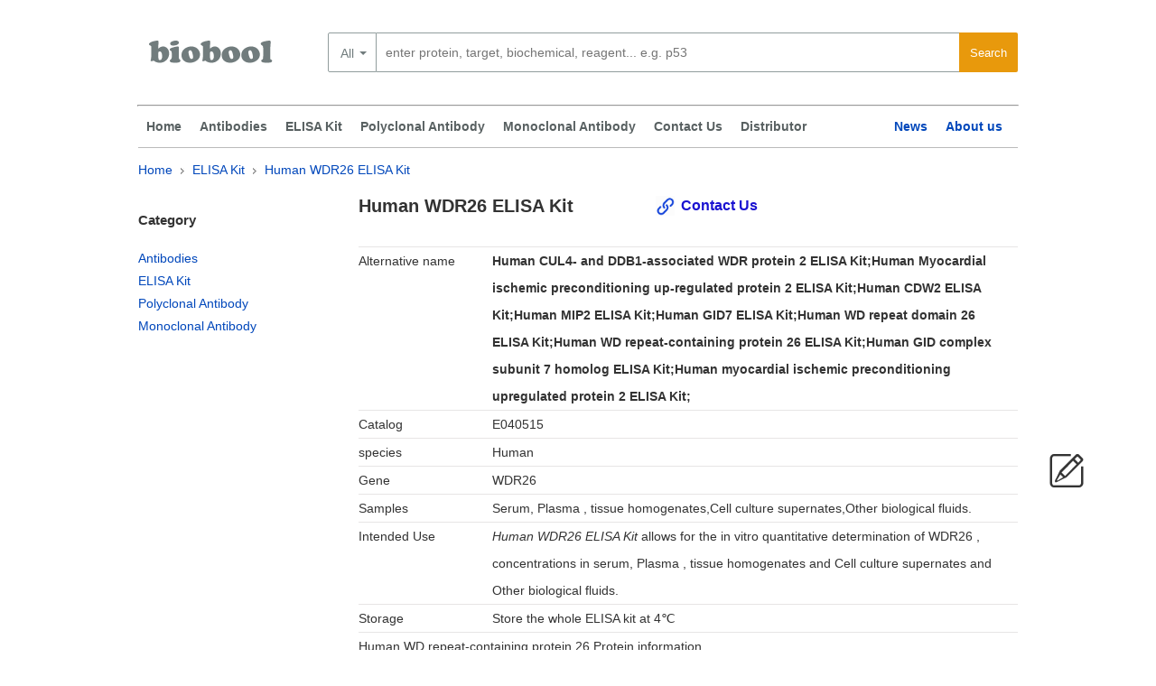

--- FILE ---
content_type: text/html; charset=utf-8
request_url: https://www.biobool.com/elisa_kit/40515.html
body_size: 5860
content:
<!DOCTYPE html>
<html lang="en">
    <head>
        <meta charset="utf-8">
        <title>Human WDR26 ELISA Kit | biobool.com</title>
        <meta name="robots" content="index,follow"/>
        <link rel="canonical" href="https://www.biobool.com/elisa_kit/40515.html"/>
        <link rel="alternate" media="only screen and (max-width: 640px)" href="https://m.biobool.com/elisa_kit/40515.html"/>
        <link href="https://www.biobool.com/statics/biobool/css/global.css?20170315" rel="stylesheet" type="text/css"/>
        <link href="https://www.biobool.com/statics/biobool/css/style.css" rel="stylesheet" type="text/css"/>
        <link href="https://www.biobool.com/statics/biobool/css/index.css" rel="stylesheet" type="text/css"/>
        <script src="https://www.biobool.com/statics/biobool/js/jquery.js" type="text/javascript"></script>
        <script src="https://www.biobool.com/statics/biobool/js/common.js" type="text/javascript"></script>
    
    <script type="application/ld+json">
        {
        "@context": "http://schema.org",
        "@type": "Product",
        "name" : "Human WDR26 ELISA Kit",
        "url": "https://www.biobool.com/elisa_kit/40515.html",
                "brand" : {
        "@type" : "Brand",
        "name" : "Biobool",
        "logo" : "https://www.biobool.com/statics/biobool/images/cooperlog.png"
        },
        "MPN" : "E040515",
        "category": "ElISA Kit"
        }
    </script>
    <!-- Google Tag Manager -->
<script>(function(w,d,s,l,i){w[l]=w[l]||[];w[l].push({'gtm.start':
new Date().getTime(),event:'gtm.js'});var f=d.getElementsByTagName(s)[0],
j=d.createElement(s),dl=l!='dataLayer'?'&l='+l:'';j.async=true;j.src=
'https://www.googletagmanager.com/gtm.js?id='+i+dl;f.parentNode.insertBefore(j,f);
})(window,document,'script','dataLayer','GTM-WDXNBBH');</script>
<!-- End Google Tag Manager -->
 
</head>
<body>
    <!-- Google Tag Manager (noscript) -->
<noscript><iframe src="https://www.googletagmanager.com/ns.html?id=GTM-WDXNBBH" height="0" width="0" style="display:none;visibility:hidden"></iframe></noscript>
<!-- End Google Tag Manager (noscript) -->
    <div class="container">
        <a href="https://www.biobool.com/" title="Biobool" class="logo">
            <span class="logo--bg"></span>
            <span class="quick-text">biobool homepage</span>
        </a>
        <div id="product-search-hold" class="clearfix search pws_search width@M">
    <!-- id="search" used by GTM[Event-Submit-TopSearch] -->
    <form name="search" id="search" method="get" action="/products">
        <div class="select_list">
            <div class="newListSelected" tabindex="0" style="position: static;">
                <div class="selectedTxt">All</div>
                <ul class="newList" style="visibility: visible; top: -315px; height: 315px; left: 0px; display: none;">
                    <li><a href="javasrcript:void();" class="hiLite newListHover">All</a></li>
                </ul>
            </div>

        </div>
        <div class="search_box_button">
            <input type="submit" id="btnSearch" class="pws-btn" value="Search">
        </div>
                <div class="search_box_input clearfix">
            <input type="text" class="round-3-left ui-autocomplete-input" id="searchfieldtop" autocomplete="off"
                   autocorrect="off" autocapitalize="off" spellcheck="false" name="words" data-topoffset="0"
                   data-leftoffset="0"
                   data-desktop-placeholder="enter protein, target, biochemical, reagent... e.g. p53"
                   data-mobile-placeholder="enter keyword or product no."
                   placeholder="enter protein, target, biochemical, reagent... e.g. p53" value="">
            <input type="hidden" name="selected.classification" class="selectedClassification" disabled="disabled">
        </div>
        <div class="pws-loader pws-loader--search hide"><img class="pws-loader--svg"
                                                             src="https://www.biobool.com/statics/biobool/images/loader.svg"
                                                             width="20" height="20" alt=""></div>
        <ul class="ui-autocomplete ui-front ui-menu ui-widget ui-widget-content" id="ui-id-2" tabindex="0"
            style="display: none;"></ul>
    </form>
</div>


 
    </div>
    <hr class="container displayLarge"/>
    <div class="header_nav">
    <div class="container-fluid">
        <ul class="with_submenu"> 
            <li>
                <a href="https://www.biobool.com/" class="subnav" title="home">Home</a>
            </li>
            <li>
                            <a href="-0-human-all/" class="subnav" title="Antibodies">Antibodies</a>
                        </li><li>
                            <a href="/elisa_kit-0-human-all/" class="subnav" title="ELISA Kit">ELISA Kit</a>
                        </li>            <li>
                <a href="/polyclonal_antibody-0--all/" class="subnav" title="Polyclonal Antibody">Polyclonal Antibody</a>
            </li>
            <li>
                <a href="/monoclonal_antibody-0--all/" class="subnav" title="Monoclonal Antibody">Monoclonal Antibody</a>
            </li>
            <li>
                <a href="javascript:void();" class="leavemessageclick" title="Contact Us">Contact Us</a>
            </li>
            <li>
                <a href="/about_212.html" title="Contact Us">Distributor</a>
            </li>
        </ul>
        <ul class="without_submenu">



            <li>
                <a href="/news/" class="subnav" title="News">News</a>
            </li>
            <li>
                <a href="/about_3.html" title="About as">About us</a>
            </li>
        </ul>
    </div>
    <div style="clear:both;"></div>
</div>
    <div class="message top_line">
        <div class="box">
            <div class="ec_group">
                <p class="article-breadcrumb">
                    <a href="/">Home</a>
                    <span class="breadDelim"></span>

                    <label for=""><a href ="/elisa_kit-0-human-all/" >ELISA Kit</label>
                    <span class="breadDelim"></span>
                    <label for=""><a href="" >Human WDR26 ELISA Kit</a></label>
                </p>
            </div>
            <div class="ec_group">
                <div class="message_left col--1-4">
    <h5>Category</h5>
    <ul>
                <li>
                    <a href="-0-human-all/" class="subnav " title="Antibodies">Antibodies</a>
                </li><li>
                    <a href="/elisa_kit-0-human-all/" class="subnav current" title="ELISA Kit">ELISA Kit</a>
                </li>		<li>
			<a href="/polyclonal_antibody-0--all/" class="subnav " title="Polyclonal Antibody">Polyclonal Antibody</a>
		</li>
		<li>
			<a href="/monoclonal_antibody-0--all/" class="subnav " title="Monoclonal Antibody">Monoclonal Antibody</a>
		</li>
    </ul>

	
	
	
	
	
</div> 
                <div class="message_right col--3-4">
                    <div class="product">
                        <div class="product_title">
                            <h1 class="ec_col span_5_of_9">
                                Human WDR26 ELISA Kit                            </h1>
                            <a href="javascript:void();" class="leavemessageclick">Contact Us</a>
                        </div>
                        <ul>

                            <li>
                                    <span class="tag_name">Alternative name</span><span class="tag_message"><h2>Human CUL4- and DDB1-associated WDR protein 2 ELISA Kit;Human Myocardial ischemic preconditioning up-regulated protein 2 ELISA Kit;Human CDW2 ELISA Kit;Human MIP2 ELISA Kit;Human GID7 ELISA Kit;Human WD repeat domain 26 ELISA Kit;Human WD repeat-containing protein 26 ELISA Kit;Human GID complex subunit 7 homolog ELISA Kit;Human myocardial ischemic preconditioning upregulated protein 2 ELISA Kit;</h2></span>
                                </li>                                                        <li>
                                    <div class="tag_name">Catalog</div><div class="tag_message">E040515</div>
                                </li>                            <li>
                                    <div class="tag_name">species</div><div class="tag_message">Human</div>
                                </li>                            <li>
                                    <span class="tag_name">Gene</span><span class="tag_message">WDR26</span>
                                </li>                            

                                                                                    <li>
                                    <span class="tag_name">Samples</span><span class="tag_message">Serum, Plasma , tissue homogenates,Cell culture supernates,Other biological fluids.</span>
                                </li>
                                                        <li>

                                <span class="tag_name">Intended Use</span><span class="tag_message"><i>Human WDR26 ELISA Kit</i> allows for the in vitro quantitative determination of WDR26 , concentrations in serum, Plasma , tissue homogenates and Cell culture supernates and Other biological fluids.</span>
                            </li> 
                            <li>
                                    <span class="tag_name">Storage</span><span class="tag_message">Store the whole ELISA kit at 4℃</span>
                                </li> 
                                                                                        
                            <li>
                                    <span>Human WD repeat-containing protein 26 Protein information</span>
                                </li>                            <li>
                                    <span class="tag_name">Uniprot ID</span>
                                    <span class="tag_message" >
                                        WDR26_HUMAN                                    </span>	
                                </li>                            <li>
                                    <span class="tag_name">Uniprot AC </span><span class="tag_message">
                                        Q9H7D7; A0MNN3; Q4G100; Q59EC4; Q5GLZ9; Q86UY4; Q9H3C2;                                    </span>		
                                </li>                                                        <li>
                                    <span class="tag_name">UniGene</span><span class="tag_message">
                                        Hs.497873; Hs.729289;                                    </span>	</li>                            <li>
                                    <span class="tag_name">GeneID </span>
                                    <span class="tag_message">
                                        80232                                    </span>	</li>                            <li>
                                    <span class="tag_name"> KEGG</span><span class="tag_message">
                                        hsa:80232;                                    </span></li>
                            <li>
                                    <span >
                                        Human WD repeat-containing protein 26 Protein SEQUENCE 
                                    </span>
                                </li>
                                <li>
                                    <p class="sequenceline">
                                SEQUENCE   661 AA;  72124 MW;  E0B8AAFF44CB7DF7 CRC64;</p><p class="sequenceline" > MQANGAGGGG GGGGGGGGGG GGGGGQGQTP ELACLSAQNG ESSPSSSSSA</p><p class="sequenceline">GDLAHANGLL PSAPSAASNN SNSLNVNNGV PGGAAAASSA TVAAASATTA</p><p class="sequenceline">ASSSLATPEL GSSLKKKKRL SQSDEDVIRL IGQHLNGLGL NQTVDLLMQE</p><p class="sequenceline">SGCRLEHPSA TKFRNHVMEG DWDKAENDLN ELKPLVHSPH AIVVRGALEI</p><p class="sequenceline">SQTLLGIIVR MKFLLLQQKY LEYLEDGKVL EALQVLRCEL TPLKYNTERI</p><p class="sequenceline">HVLSGYLMCS HAEDLRAKAE WEGKGTASRS KLLDKLQTYL PPSVMLPPRR</p><p class="sequenceline">LQTLLRQAVE LQRDRCLYHN TKLDNNLDSV SLLIDHVCSR RQFPCYTQQI</p><p class="sequenceline">LTEHCNEVWF CKFSNDGTKL ATGSKDTTVI IWQVDPDTHL LKLLKTLEGH</p><p class="sequenceline">AYGVSYIAWS PDDNYLVACG PDDCSELWLW NVQTGELRTK MSQSHEDSLT</p><p class="sequenceline">SVAWNPDGKR FVTGGQRGQF YQCDLDGNLL DSWEGVRVQC LWCLSDGKTV</p><p class="sequenceline">LASDTHQRIR GYNFEDLTDR NIVQEDHPIM SFTISKNGRL ALLNVATQGV</p><p class="sequenceline">HLWDLQDRVL VRKYQGVTQG FYTIHSCFGG HNEDFIASGS EDHKVYIWHK</p><p class="sequenceline">RSELPIAELT GHTRTVNCVS WNPQIPSMMA SASDDGTVRI WGPAPFIDHQ</p><p class="sequenceline">NIEEECSSMD S 
                                </p></li>                            <li>
                                    <span class="tag_name">UCSC</span><span class="tag_message">
                                        uc001hop.4; human. [Q9H7D7-1];                                    </span></li>
                            <li> 
                            </li>
                        </ul>
                        <br style = "clear: both;" /><br/>
                    </div>
                                    </div>
            </div>
        </div>
    </div>
</div>
<div class="clear"></div>
<footer>
    <div class="footer">
        <div class="coll col--1-5">
             <div class="footer_h3">Product</div>
            <ul>
                                        <li><a href='/elisa_kit/9413.html'  class="subnav">Human CXorf26 ELISA Kit</a></li>                        <li><a href='/elisa_kit/10295.html'  class="subnav">Human CRYAA ELISA Kit</a></li>                        <li><a href='/elisa_kit/13674.html'  class="subnav">Human E1 ELISA Kit</a></li>                        <li><a href='/elisa_kit/15229.html'  class="subnav">Human FLNalpha ELISA Kit</a></li>                        <li><a href='/elisa_kit/15785.html'  class="subnav">Human GPR78 ELISA Kit</a></li>                        <li><a href='/elisa_kit/16380.html'  class="subnav">Human GMCL1 ELISA Kit</a></li>                        <li><a href='/elisa_kit/17015.html'  class="subnav">Human GLDC ELISA Kit</a></li>            </ul>
        </div>
        <div class="coll col--1-5">
            <div style="height: 37px;"></div>
            <ul>
                                        <li><a href='/elisa_kit/18476.html'  class="subnav">Human HSV ELISA Kit</a></li>                        <li><a href='/elisa_kit/22830.html'  class="subnav">Human L-PGDS ELISA Kit</a></li>                        <li><a href='/elisa_kit/23064.html'  class="subnav">Human LUM ELISA Kit</a></li>                        <li><a href='/elisa_kit/27715.html'  class="subnav">Human OGFR ELISA Kit</a></li>                        <li><a href='/elisa_kit/37869.html'  class="subnav">Human TTC26 ELISA Kit</a></li>                        <li><a href='/elisa_kit/40006.html'  class="subnav">Human STRAIL-R4 ELISA Kit</a></li>                        <li><a href='/elisa_kit/47162.html'  class="subnav">Mouse gp-39/YKL-40 ELISA Kit</a></li>            </ul>
        </div>
        
        <div class="coll col--1-5">
            <div class="footer_h3">About us</div>
            <ul>
                <li>
                    <a href="/about_3.html" title="About as">About us</a>
                </li>
                <li><a href="javascript:void();" class="leavemessageclick" title="Contact Us">Contact Us</a></li>
                <li>
                    <a href="/news/" class="subnav" title="News">News</a>
                </li>
            <li>
                <a href="/about_212.html" title="Contact Us">Distributor</a>
            </li>
                <li><a href="">Web map</a></li>
            </ul>
        </div>
        <div class="coll col--1-5">
             <div class="footer_h3">Contact Us</div>
            <ul>
                <li>Tel : (852) 8170 0345</li>
                <li>Fax : (852) 2687 5815</li>
				<li>For sales : sales@biobool.com</li>
                <li>Email : info@biobool.com</li>
                <li>Technical : tech@biobool.com</li>
            </ul>
        </div>
		<div class="coll col--1-5 ">
                    <div class="footer_h3">Category</ >
            <ul>
                <li>
                                <a href="-0-human-all/" class="subnav">Antibodies</a>
                            </li><li>
                                <a href="/elisa_kit-0-human-all/" class="subnav">ELISA Kit</a>
                            </li>            </ul><br/><br/><br/>
			<div class="social">
            <ul>
                <li><a href="https://www.linkedin.com/company/biobool" title="link" target="_blank" rel="nofollow"></a></li><li><a href="https://www.facebook.com/Biobool-Limited-1718118788487258/" title="facebook"  target="_blank" rel="nofollow"></a></li><li><a href="https://twitter.com/boolbio" title="twitter"  rel="nofollow"></a></li>
			</ul>
			</div>
		</div>
    </div>
    <div class="clear"></div>
    <div class="link">
        <ul>
            <li>Link</li>
            <li><a href="https://www.biobool.com" title="Biobool" >Biobool</a></li>
			<!--   -->
			        </ul>
    </div>
    <div class="copyrights clearfix">
        <span>© 2016-2026 <a href="https://www.biobool.com" title="Biobool" >biobool.com</a> . All rights reserved.</span>
        <br/>
    </div>
</footer>
<div class="leavemessageclick leavemessage iconfont">
    &#xe61d;
</div>
<div style="display:none;">
    <div id="respond" class="grid">
        <form action="https://www.biobool.com/index.php?g=Comments&m=Index&a=add" method="post" class="J_Cm">
            <div class="g-u form-left" style="padding: 0 10px;">
                <br/>
                <p style="width: 424px;    color: #0047bb;" class='pcontoct'>
                                    Inquiry About Human WDR26 ELISA Kit  If you hope to order it or contact us directly, please contact us via sales@biobool.com. We will get back to you in 12hrs,Thanks!
                                    </p>
                <br/>
                <p style="width: 424px;">
                    <label for="author" style="font-weight: bold;">Your name:<span>*</span></label>
                    <input type="text" style="width:400px;" name="author" class="J_CmFormField" id="author" value="" size="28" tabindex="1" aria-required="true">
                </p>
                <p style="width: 424px;">
                    <label for="email" style="font-weight: bold;">Your E-mail:<span>*</span></label>
                    <input type="text" style="width:400px;" name="author_email" id="author_email" class="J_CmFormField" value="" size="28" tabindex="2" aria-required="true">
                </p>
                <p style="width: 424px;">
                    <label for="phone" style="font-weight: bold;">Your Phone:</label>
                    <input type="text" style="width:400px;" name="phone" id="phone" class="J_CmFormField" value="" size="28" tabindex="2" aria-required="true">
                </p>
                <input type="hidden" style="width:400px;" name="author_url" id="author_url" class="J_CmFormField" value="" size="28" tabindex="3">

                <input type="hidden" name="comment_id" value="40515" id="comment_id">
                <input type="hidden" name="comment_catid" value="16" id="comment_catid">
                <input type="hidden" name="parent" id="comment_parent" value="0">
                <p style="width: 424px;">
                    <label for="comment" style="font-weight: bold;"> Message <span>*</span></label>
                    <textarea name="content" id="ComContent" cols="55" rows="5" tabindex="4">Human WDR26 ELISA Kit</textarea>
                </p>
                <br/>
                <p style="width: 424px;">
                    <input name="submit" type="submit" class="pws-btn pws-btn--blue" id="comment-form-submit" value="submit" style="float:right;">
                </p>
            </div>


        </form>
    </div>
</div>
<link href="/statics/biobool/css/jquery.fancybox-1.3.4.css" rel="stylesheet" type="text/css"/>
<script src="/statics/biobool/js/jquery.fancybox-1.3.4.pack.js" type="text/javascript"></script>
<script type="text/javascript">
    var inputvalue = false;
    $(document).ready(function () {
        var coment = $("#respond").html();
        $(".leavemessageclick").fancybox({
            'width': '700px',
            'scrolling': 'no',
            'titleFormat': function (title, currentArray, currentIndex, currentOpts) { },
            'easingIn': 'easeOutBack',
            'easingOut': 'easeInBack',
            'content': coment,
            'onComplete': function () {
                if (inputvalue != false) {
                    $.each(inputvalue, function (key, value) {
                        $("#fancybox-content form").find('[name=' + value.name + ']').val(value.value);
                    });
                }
                $("#fancybox-content form").submit(function () {
                    var submitvalue = true;
                    if (jQuery.trim($("#fancybox-content form").find("#author").val()) != "")
                    {
                        $("#fancybox-content form").find("#author").removeClass('errors');

                    } else
                    {
                        $("#fancybox-content form").find("#author").addClass('errors');
                        submitvalue = false;
                    }
                    var pattern = new RegExp(/^\w+([-+.]\w+)*@\w+([-.]\w+)*\.\w+([-.]\w+)*$/g);
                    var user_email = $("#fancybox-content form").find("#author_email"),
                            isEmail = !!pattern.test(user_email.val());
                    if (isEmail) {
                        $("#fancybox-content form").find("#author_email").removeClass('errors');
                    } else {
                        $("#fancybox-content form").find("#author_email").addClass('errors');
                        submitvalue = false;
                    }
                    if (submitvalue == true)
                    {
                        var data = jQuery.trim($("#fancybox-content form").serialize());
                        $.ajax({
                            type: "POST",
                            url: $("#fancybox-content form").attr('action') + "&" + data + '&' + Math.random(),
                            success: function (msg)
                            {

                                $.fancybox({
                                    'content': "Success,We will contact you later!"
                                });
                                obj = jQuery.parseJSON(msg);
                            }
                        });
                    }

                    return false;

                });


            },
            'onCleanup': function () {
                inputvalue = $("#fancybox-content form").serializeArray();
            }
        });
    });
	(function(i,s,o,g,r,a,m){i['GoogleAnalyticsObject']=r;i[r]=i[r]||function(){
		(i[r].q=i[r].q||[]).push(arguments)},i[r].l=1*new Date();a=s.createElement(o),
		m=s.getElementsByTagName(o)[0];a.async=1;a.src=g;m.parentNode.insertBefore(a,m)
	})(window,document,'script','https://www.google-analytics.com/analytics.js','ga');
	ga('create', 'UA-88777587-1', 'auto');
	ga('send', 'pageview');

</script>
 <!-- 0.10168504714966 -->  
</body>
</script>
</html>

--- FILE ---
content_type: image/svg+xml
request_url: https://www.biobool.com/statics/biobool/images/loader.svg
body_size: 493
content:
<svg xmlns="http://www.w3.org/2000/svg" width="40" height="40" viewBox="0 0 54 54">
	<style>.style0{fill: #586061;}.style1{fill: #b2b6b6}</style>
	<path d="M44.972 27c0 9.896-8.043 17.95-17.935 17.97V54C41.93 53.978 54 41.898 54 27h-9.028z" class="style0"/>
	<path d="M27.038 44.97l-.037.002C17.09 44.972 9.03 36.91 9.03 27 9.028 17.09 17.09 9.028 27 9.028c9.91 0 17.972 8.062 17.972 17.972H54C54 12.088 41.912 0 27 0S0 12.088 0 27s12.088 27 27 27l.037-.002V44.97z" class="style1"/>
</svg>

--- FILE ---
content_type: application/javascript
request_url: https://www.biobool.com/statics/biobool/js/common.js
body_size: 954
content:

$(document).ready(function () {
	$('.searchmessage .open-btn').click(function(){
		var _this=this;
		if($(_this).hasClass('hidden1-btn'))
		{
			$(_this).parent().parent().parent().children('tr').show();
			$(_this).html('close');
			$(_this).removeClass("hidden1-btn");
		}
		else
		{
			$(_this).parent().parent().parent().children('tr:gt(0)').hide();
			$(_this).addClass("hidden1-btn");
			$(_this).html('open');
		}
	});
	
	$(".msg_title").click(function(){
		var _this=this;
		if($(_this).attr('data-ti')!=''&& $(_this).attr('data-ti')!=undefined)
		{
			$('.pcontoct').html($(_this).attr('data-ti'));
		}
	});
});
$(document).ready(function () {
	$('.product_tag .tagopen').click(function(){
		var tg=$(this).attr("data-val");
		if(tg==1)
		{
			$('.product_tag_list').hide();
			$(this).attr("data-val",0);
		}
		else
		{
			$(this).attr("data-val",1);
			$('.product_tag_list').show();
		}
		
	});
});
